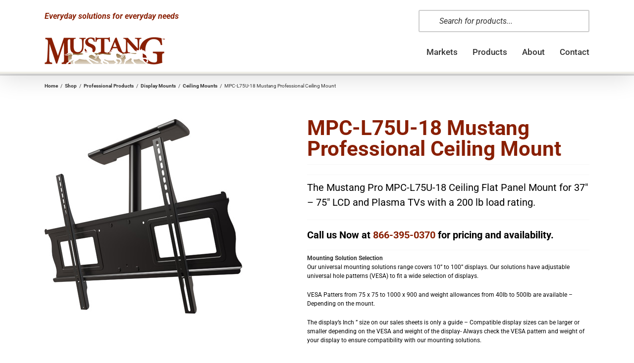

--- FILE ---
content_type: application/javascript
request_url: https://www.mustangav.com/wp-content/themes/Avada-Child-Theme/js/must-scripts.js?ver=6.8.3
body_size: -132
content:
jQuery( document ).ready(function() {
    
	jQuery('.woof_sid_widget .woof_checkbox_label').each(function() {
		if (jQuery('.woof_checkbox_count', this).text() == "(0)")
		{
		    jQuery(this).parent("li").addClass("must-hide-zero");
		}
	});

	jQuery('.woof_sid_widget .woof_container').each(function() {
		var hideCount = 0;		
		jQuery('.woof_list li', this).each(function() {
			if (jQuery(this).hasClass("must-hide-zero"))
			{
				
			} 
			else 
			{
				hideCount += 1;
			}
		});

		if (hideCount == 0)
		{
			jQuery(this).addClass("must-hide-zero-container");
		}

	});

});